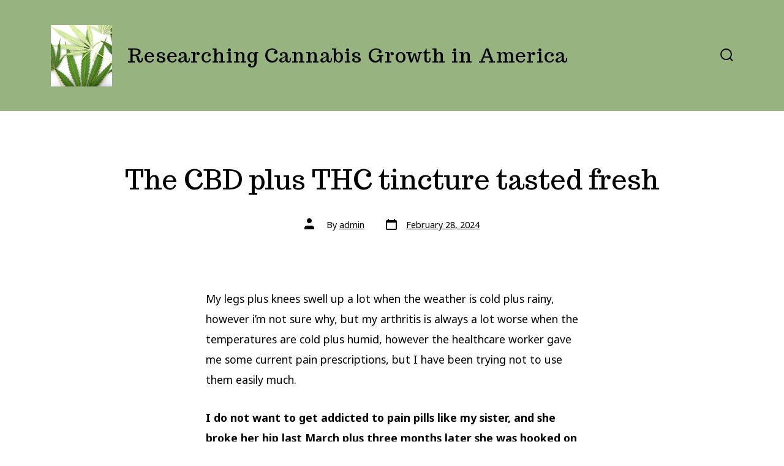

--- FILE ---
content_type: text/html; charset=UTF-8
request_url: https://cannabisresearchamerica.com/page/3/
body_size: 13489
content:
<!doctype html>
<html lang="en">
<head>
	<meta charset="UTF-8" />
	<meta name="viewport" content="width=device-width, initial-scale=1" />
	<link rel="profile" href="https://gmpg.org/xfn/11" />
	<meta name='robots' content='index, follow, max-image-preview:large, max-snippet:-1, max-video-preview:-1' />

	<!-- This site is optimized with the Yoast SEO plugin v16.5 - https://yoast.com/wordpress/plugins/seo/ -->
	<title>Researching Cannabis Growth in America - Page 3 of 286 -</title>
	<link rel="canonical" href="https://cannabisresearchamerica.com/page/3/" />
	<link rel="prev" href="https://cannabisresearchamerica.com/page/2/" />
	<link rel="next" href="https://cannabisresearchamerica.com/page/4/" />
	<meta property="og:locale" content="en_US" />
	<meta property="og:type" content="website" />
	<meta property="og:title" content="Researching Cannabis Growth in America" />
	<meta property="og:url" content="https://cannabisresearchamerica.com/" />
	<meta property="og:site_name" content="Researching Cannabis Growth in America" />
	<meta name="twitter:card" content="summary_large_image" />
	<script type="application/ld+json" class="yoast-schema-graph">{"@context":"https://schema.org","@graph":[{"@type":"WebSite","@id":"https://cannabisresearchamerica.com/#website","url":"https://cannabisresearchamerica.com/","name":"Researching Cannabis Growth in America","description":"","potentialAction":[{"@type":"SearchAction","target":"https://cannabisresearchamerica.com/?s={search_term_string}","query-input":"required name=search_term_string"}],"inLanguage":"en"},{"@type":"CollectionPage","@id":"https://cannabisresearchamerica.com/page/3/#webpage","url":"https://cannabisresearchamerica.com/page/3/","name":"Researching Cannabis Growth in America - Page 3 of 286 -","isPartOf":{"@id":"https://cannabisresearchamerica.com/#website"},"breadcrumb":{"@id":"https://cannabisresearchamerica.com/page/3/#breadcrumb"},"inLanguage":"en","potentialAction":[{"@type":"ReadAction","target":["https://cannabisresearchamerica.com/page/3/"]}]},{"@type":"BreadcrumbList","@id":"https://cannabisresearchamerica.com/page/3/#breadcrumb","itemListElement":[{"@type":"ListItem","position":1,"name":"Home"}]}]}</script>
	<!-- / Yoast SEO plugin. -->


<link rel='dns-prefetch' href='//fonts.googleapis.com' />
<link rel='dns-prefetch' href='//s.w.org' />
<link href='https://fonts.gstatic.com' crossorigin='1' rel='preconnect' />
<link rel="alternate" type="application/rss+xml" title="Researching Cannabis Growth in America &raquo; Feed" href="https://cannabisresearchamerica.com/feed/" />
<link rel="alternate" type="application/rss+xml" title="Researching Cannabis Growth in America &raquo; Comments Feed" href="https://cannabisresearchamerica.com/comments/feed/" />
		<script>
			window._wpemojiSettings = {"baseUrl":"https:\/\/s.w.org\/images\/core\/emoji\/13.0.1\/72x72\/","ext":".png","svgUrl":"https:\/\/s.w.org\/images\/core\/emoji\/13.0.1\/svg\/","svgExt":".svg","source":{"concatemoji":"https:\/\/cannabisresearchamerica.com\/wp-includes\/js\/wp-emoji-release.min.js?ver=5.7.14"}};
			!function(e,a,t){var n,r,o,i=a.createElement("canvas"),p=i.getContext&&i.getContext("2d");function s(e,t){var a=String.fromCharCode;p.clearRect(0,0,i.width,i.height),p.fillText(a.apply(this,e),0,0);e=i.toDataURL();return p.clearRect(0,0,i.width,i.height),p.fillText(a.apply(this,t),0,0),e===i.toDataURL()}function c(e){var t=a.createElement("script");t.src=e,t.defer=t.type="text/javascript",a.getElementsByTagName("head")[0].appendChild(t)}for(o=Array("flag","emoji"),t.supports={everything:!0,everythingExceptFlag:!0},r=0;r<o.length;r++)t.supports[o[r]]=function(e){if(!p||!p.fillText)return!1;switch(p.textBaseline="top",p.font="600 32px Arial",e){case"flag":return s([127987,65039,8205,9895,65039],[127987,65039,8203,9895,65039])?!1:!s([55356,56826,55356,56819],[55356,56826,8203,55356,56819])&&!s([55356,57332,56128,56423,56128,56418,56128,56421,56128,56430,56128,56423,56128,56447],[55356,57332,8203,56128,56423,8203,56128,56418,8203,56128,56421,8203,56128,56430,8203,56128,56423,8203,56128,56447]);case"emoji":return!s([55357,56424,8205,55356,57212],[55357,56424,8203,55356,57212])}return!1}(o[r]),t.supports.everything=t.supports.everything&&t.supports[o[r]],"flag"!==o[r]&&(t.supports.everythingExceptFlag=t.supports.everythingExceptFlag&&t.supports[o[r]]);t.supports.everythingExceptFlag=t.supports.everythingExceptFlag&&!t.supports.flag,t.DOMReady=!1,t.readyCallback=function(){t.DOMReady=!0},t.supports.everything||(n=function(){t.readyCallback()},a.addEventListener?(a.addEventListener("DOMContentLoaded",n,!1),e.addEventListener("load",n,!1)):(e.attachEvent("onload",n),a.attachEvent("onreadystatechange",function(){"complete"===a.readyState&&t.readyCallback()})),(n=t.source||{}).concatemoji?c(n.concatemoji):n.wpemoji&&n.twemoji&&(c(n.twemoji),c(n.wpemoji)))}(window,document,window._wpemojiSettings);
		</script>
		<style>
img.wp-smiley,
img.emoji {
	display: inline !important;
	border: none !important;
	box-shadow: none !important;
	height: 1em !important;
	width: 1em !important;
	margin: 0 .07em !important;
	vertical-align: -0.1em !important;
	background: none !important;
	padding: 0 !important;
}
</style>
	<link rel='stylesheet' id='wp-block-library-css'  href='https://cannabisresearchamerica.com/wp-includes/css/dist/block-library/style.min.css?ver=5.7.14' media='all' />
<link rel='stylesheet' id='coblocks-frontend-css'  href='https://cannabisresearchamerica.com/wp-content/plugins/coblocks/dist/coblocks-style.css?ver=5242179b8e309e0fd7041816d46643f0' media='all' />
<link rel='preload' as='style' href='https://fonts.googleapis.com/css?family=Trocchi%3A400%2C600%7CNoto+Sans%3A400%2C400i%2C700%7CSource+Code+Pro%3A400%2C700&#038;subset=latin%2Clatin-ext&#038;display=swap&#038;ver=1.8.18' />
<link rel='stylesheet' id='go-fonts-css'  href='https://fonts.googleapis.com/css?family=Trocchi%3A400%2C600%7CNoto+Sans%3A400%2C400i%2C700%7CSource+Code+Pro%3A400%2C700&#038;subset=latin%2Clatin-ext&#038;display=swap&#038;ver=1.8.18' media="print" onload="this.media='all'" />

<noscript><link rel="stylesheet" href="https://fonts.googleapis.com/css?family=Trocchi%3A400%2C600%7CNoto+Sans%3A400%2C400i%2C700%7CSource+Code+Pro%3A400%2C700&#038;subset=latin%2Clatin-ext&#038;display=swap&#038;ver=1.8.18" /></noscript><link rel='stylesheet' id='go-style-css'  href='https://cannabisresearchamerica.com/wp-content/themes/go/dist/css/style-shared.min.css?ver=1.8.18' media='all' />
<link rel='stylesheet' id='go-design-style-trendy-css'  href='https://cannabisresearchamerica.com/wp-content/themes/go/dist/css/design-styles/style-trendy.min.css?ver=1.8.18' media='all' />
<link rel="https://api.w.org/" href="https://cannabisresearchamerica.com/wp-json/" /><link rel="EditURI" type="application/rsd+xml" title="RSD" href="https://cannabisresearchamerica.com/xmlrpc.php?rsd" />
<link rel="wlwmanifest" type="application/wlwmanifest+xml" href="https://cannabisresearchamerica.com/wp-includes/wlwmanifest.xml" /> 
<meta name="generator" content="WordPress 5.7.14" />
<meta name="description" content="Welcome to Researching Cannabis Growth in America! Learn read our recent articles such as Both orders went to the same address, The driver called me three times to confirm the address and Og kush is a great original strain that is relatively easy to find on Researching Cannabis Growth in America today!" /><script type="application/ld+json" class="range-webpage-schema">{"@context": "https:\/\/schema.org","@type": "WebPage","@id": "https:\/\/cannabisresearchamerica.com\/#webpage","name": "Researching Cannabis Growth in America","url": "https:\/\/cannabisresearchamerica.com\/","lastReviewed": "12/06/2025","reviewedBy": {"@type": "Organization","logo": {"@type": "ImageObject","url": "https:\/\/cannabisresearchamerica.com\/media\/logo.png","width": "","height": ""},"name": "Researching Cannabis Growth in America"},"inLanguage": "en-US","description": "","mainEntity": {"@type": "Article","mainEntityOfPage": "https:\/\/cannabisresearchamerica.com\/","headline": "The CBD plus THC tincture tasted fresh","description": "The CBD plus THC tincture tasted fresh","articleBody": "My legs plus knees swell up a lot when the weather is cold plus rainy, however i&#039;m not sure why, but my arthritis is always a lot worse when the temperatures are cold plus humid, however the healthcare worker gave me some current pain prescriptions, but I have been trying not to use them easily much.

 &lt;strong&gt;I do not want to get addicted to pain pills like my sister, and she broke her hip last March plus three months later she was hooked on oxycontin.&lt;/strong&gt; 

It happens easily rapidly plus millions of people end up addicted to prescription opioids because of an accident or medical emergency. Instead of taking pain medications, I have been using medical marijuana instead. The state said yes to medical marijuana 4 years ago, and at that time, medical marijuana was legalized for a bunch of unusual reasons. There was a list of more than 12 unusual things plus each one of the items had subcategories. The healthcare worker had complete control over who could get medical marijuana. I was blessed that a healthcare worker thought medical marijuana would be able to help me. I got a prescription plus went to the dispensary to option out some products, but one of the products that I like best is a tincture that has CBD plus thc. The tincture comes in a lot of unusual flavors, however I like the yellow apple flavor. It&#039;s easily fresh plus fruity; When I have a lot of pain plus discomfort, I use the medical tincture to make me feel better. &lt;p&gt;&nbsp;&lt;/p&gt;&lt;a target=&quot;_blank&quot; href=&quot;https://westcoastcannabis.club/&quot; rel=&quot;noopener&quot;&gt;Marijuana delivery service&lt;/a&gt;","keywords": "The CBD plus THC tincture tasted fresh","datePublished": "February 28, 2024","dateModified": "12/06/2025","author": {"@type": "Person","name": "Researching Cannabis Growth in America","description": "","url": "https:\/\/cannabisresearchamerica.com\/","sameAs": [],"image": {"@type": "ImageObject","url": "https:\/\/cannabisresearchamerica.com\/media\/logo.png"}},"publisher": {"@type": "Organization","logo": {"@type": "ImageObject","url": "https:\/\/cannabisresearchamerica.com\/media\/logo.png"},"name": "Researching Cannabis Growth in America"},"image": {"@type": "ImageObject","@id": "https:\/\/cannabisresearchamerica.com\/#primaryimage","url": "https:\/\/cannabisresearchamerica.com\/media\/logo.png"}}}</script>		<style>
			:root {
				--go--color--white: hsl(0, 0%, 100%);
									--go--color--primary: hsl(0, 0%, 0%);
				
									--go--color--secondary: hsl(291, 84%, 19%);
				
									--go--color--tertiary: hsl(273, 13%, 87%);
				
									--go--color--background: hsl(0, 0%, 100%);
				
									--go-header--color--background: hsl(92, 25%, 60%);
				
				
									--go-footer--color--background: hsl(0, 0%, 0%);
				
				
				
				
									--go-logo--max-width: 100px;
				
									--go-logo-mobile--max-width: 100px;
				
									--go--viewport-basis: 850;
				
				
				
				
				
							}

			.has-primary-to-secondary-gradient-background {
				background: -webkit-linear-gradient(135deg, var(--go--color--primary) 0%, var(--go--color--secondary) 100%);
				background: -o-linear-gradient(135deg, var(--go--color--primary) 0%, var(--go--color--secondary) 100%);
				background: linear-gradient(135deg, var(--go--color--primary) 0%, var(--go--color--secondary) 100%);
			}

			.has-primary-to-tertiary-gradient-background {
				background: -webkit-linear-gradient(135deg, var(--go--color--primary) 0%, var(--go--color--tertiary) 100%);
				background: -o-linear-gradient(135deg, var(--go--color--primary) 0%, var(--go--color--tertiary) 100%);
				background: linear-gradient(135deg, var(--go--color--primary) 0%, var(--go--color--tertiary) 100%);
			}

			.has-primary-to-background-gradient-background {
				background: -webkit-linear-gradient(135deg, var(--go--color--primary) 0%, var(--go--color--background) 100%);
				background: -o-linear-gradient(135deg, var(--go--color--primary) 0%, var(--go--color--background) 100%);
				background: linear-gradient(135deg, var(--go--color--primary) 0%, var(--go--color--background) 100%);
			}

			.has-secondary-to-tertiary-gradient-background {
				background: -webkit-linear-gradient(135deg, var(--go--color--secondary) 0%, var(--go--color--tertiary) 100%);
				background: -o-linear-gradient(135deg, var(--go--color--secondary) 0%, var(--go--color--tertiary) 100%);
				background: linear-gradient(135deg, var(--go--color--secondary) 0%, var(--go--color--tertiary) 100%);
			}
		</style>
	<style id="custom-background-css">
body.custom-background { background-color: #ffffff; }
</style>
	</head>

<body
		class="home blog paged custom-background wp-custom-logo wp-embed-responsive paged-3 is-style-trendy has-header-1 has-footer-2 has-header-background has-footer-background hfeed"
>

	
	<div id="page" class="site">

		<a class="skip-link screen-reader-text" href="#site-content">Skip to content</a>

		<header id="site-header" class="site-header header relative has-background header-1" role="banner" itemscope itemtype="http://schema.org/WPHeader">

			<div class="header__inner flex items-center justify-between h-inherit w-full relative">

				<div class="header__extras">
										
	<button
		id="header__search-toggle"
		class="header__search-toggle"
		data-toggle-target=".search-modal"
		data-set-focus=".search-modal .search-form__input"
		type="button"
		aria-controls="js-site-search"
			>
		<div class="search-toggle-icon">
			<svg role="img" viewBox="0 0 20 20" xmlns="http://www.w3.org/2000/svg"><path d="m18.0553691 9.08577774c0-4.92630404-4.02005-8.94635404-8.94635408-8.94635404-4.92630404 0-8.96959132 4.02005-8.96959132 8.94635404 0 4.92630406 4.02005 8.94635406 8.94635404 8.94635406 2.13783006 0 4.08976186-.7435931 5.64665986-1.9984064l3.8109144 3.8109145 1.3245252-1.3245252-3.8341518-3.7876771c1.2548133-1.5336607 2.0216437-3.5088298 2.0216437-5.64665986zm-8.96959136 7.11060866c-3.90386358 0-7.08737138-3.1835078-7.08737138-7.08737138s3.1835078-7.08737138 7.08737138-7.08737138c3.90386356 0 7.08737136 3.1835078 7.08737136 7.08737138s-3.1602705 7.08737138-7.08737136 7.08737138z" /></svg>		</div>
		<span class="screen-reader-text">Search Toggle</span>
	</button>

										</div>

				<div class="header__title-nav flex items-center flex-nowrap">

					<div class="header__titles lg:flex items-center" itemscope itemtype="http://schema.org/Organization"><a href="https://cannabisresearchamerica.com/" class="custom-logo-link" rel="home"><img width="623" height="623" src="https://cannabisresearchamerica.com/wp-content/uploads/2021/06/cropped-iss_3692_07426.jpg" class="custom-logo" alt="Researching Cannabis Growth in America" srcset="https://cannabisresearchamerica.com/wp-content/uploads/2021/06/cropped-iss_3692_07426.jpg 623w, https://cannabisresearchamerica.com/wp-content/uploads/2021/06/cropped-iss_3692_07426-300x300.jpg 300w, https://cannabisresearchamerica.com/wp-content/uploads/2021/06/cropped-iss_3692_07426-150x150.jpg 150w" sizes="(max-width: 623px) 100vw, 623px" /></a><a class="display-inline-block no-underline" href="https://cannabisresearchamerica.com/" itemprop="url"><h1 class="site-title">Researching Cannabis Growth in America</h1></a></div>
					
						<nav id="header__navigation" class="header__navigation" aria-label="Horizontal" role="navigation" itemscope itemtype="http://schema.org/SiteNavigationElement">

							<div class="header__navigation-inner">
															</div>

						</nav>

					
				</div>

				
	<div class="header__nav-toggle">
		<button
			id="nav-toggle"
			class="nav-toggle"
			type="button"
			aria-controls="header__navigation"
					>
			<div class="nav-toggle-icon">
				<svg role="img" viewBox="0 0 24 24" xmlns="http://www.w3.org/2000/svg"><path d="m3.23076923 15.4615385c-1.78430492 0-3.23076923-1.4464647-3.23076923-3.2307693 0-1.7843045 1.44646431-3.2307692 3.23076923-3.2307692s3.23076923 1.4464647 3.23076923 3.2307692c0 1.7843046-1.44646431 3.2307693-3.23076923 3.2307693zm8.76923077 0c-1.7843049 0-3.23076923-1.4464647-3.23076923-3.2307693 0-1.7843045 1.44646433-3.2307692 3.23076923-3.2307692s3.2307692 1.4464647 3.2307692 3.2307692c0 1.7843046-1.4464643 3.2307693-3.2307692 3.2307693zm8.7692308 0c-1.784305 0-3.2307693-1.4464647-3.2307693-3.2307693 0-1.7843045 1.4464643-3.2307692 3.2307693-3.2307692 1.7843049 0 3.2307692 1.4464647 3.2307692 3.2307692 0 1.7843046-1.4464643 3.2307693-3.2307692 3.2307693z" /></svg>
			</div>
			<div class="nav-toggle-icon nav-toggle-icon--close">
				<svg role="img" viewBox="0 0 24 24" xmlns="http://www.w3.org/2000/svg"><path d="m21.2325621 4.63841899c.526819-.52681908.5246494-1.38313114-.0035241-1.9113046l.0438476.04384757c-.5287653-.52876531-1.3869798-.52784878-1.9113046-.00352402l-7.065629 7.06562899c-.1634497.16344977-.4265682.16533585-.591904 0l-7.06562901-7.06562899c-.52681908-.52681907-1.38313114-.52464944-1.9113046.00352402l.04384757-.04384757c-.52876531.52876532-.52784878 1.38697983-.00352402 1.9113046l7.06562899 7.06562901c.16344977.1634497.16533585.4265682 0 .591904l-7.06562899 7.065629c-.52681907.5268191-.52464944 1.3831311.00352402 1.9113046l-.04384757-.0438476c.52876532.5287654 1.38697983.5278488 1.9113046.0035241l7.06562901-7.065629c.1634497-.1634498.4265682-.1653359.591904 0l7.065629 7.065629c.5268191.526819 1.3831311.5246494 1.9113046-.0035241l-.0438476.0438476c.5287654-.5287653.5278488-1.3869798.0035241-1.9113046l-7.065629-7.065629c-.1634498-.1634497-.1653359-.4265682 0-.591904z" fill-rule="evenodd" /></svg>
			</div>
			<span class="screen-reader-text">Menu</span>
		</button>
	</div>

	
			</div>

			
<div
	class="search-modal"
	data-modal-target-string=".search-modal"
	aria-expanded="false"
	>

	<div class="search-modal-inner">

		<div
id="js-site-search"
class="site-search"
itemscope
itemtype="http://schema.org/WebSite"
>
	<form role="search" id="searchform" class="search-form" method="get" action="https://cannabisresearchamerica.com/">
		<meta itemprop="target" content="https://cannabisresearchamerica.com//?s={s}" />
		<label for="search-field">
			<span class="screen-reader-text">Search for:</span>
		</label>
		<input itemprop="query-input" type="search" id="search-field" class="input input--search search-form__input" autocomplete="off" placeholder="Search &hellip;" value="" name="s" />
		<button type="submit" class="search-input__button">
			<span class="search-input__label">Submit</span>
			<svg role="img" class="search-input__arrow-icon" width="30" height="28" viewBox="0 0 30 28" fill="inherit" xmlns="http://www.w3.org/2000/svg">
				<g clip-path="url(#clip0)">
					<path d="M16.1279 0L29.9121 13.7842L16.1279 27.5684L14.8095 26.25L26.3378 14.7217H-6.10352e-05V12.8467H26.3378L14.8095 1.31844L16.1279 0Z" fill="inherit"/>
				</g>
				<defs>
					<clipPath id="clip0">
						<rect width="29.9121" height="27.5684" fill="white"/>
					</clipPath>
				</defs>
			</svg>
		</button>
	</form>
</div>

	</div><!-- .search-modal-inner -->

</div><!-- .search-modal -->

		</header>

		<main id="site-content" class="site-content" role="main">
<article class="post-2894 post type-post status-publish format-standard hentry" id="post-2894">

	
	<header class="entry-header m-auto px">

		<h2 class="post__title entry-title m-0"><a href="https://cannabisresearchamerica.com/the-cbd-plus-thc-tincture-tasted-fresh/" rel="bookmark">The CBD plus THC tincture tasted fresh</a></h2>
		
	<div class="post__meta--wrapper post__meta--single post__meta--top">

		<ul class="post__meta list-reset">

							<li class="post-author meta-wrapper">
					<span class="meta-icon">
						<span class="screen-reader-text">Post author</span>
						<svg role="img" aria-hidden="true" width="24px" height="24px" viewBox="0 0 24 24" xmlns="http://www.w3.org/2000/svg">
    <g fill="none">
        <g fill="currentColor">
            <path d="M16,18 L0,18 L0,16 C0,13.790861 1.790861,12 4,12 L12,12 C14.209139,12 16,13.790861 16,16 L16,18 Z M8,8 C5.790861,8 4,6.209139 4,4 C4,1.790861 5.790861,0 8,0 C10.209139,0 12,1.790861 12,4 C12,6.209139 10.209139,8 8,8 Z"></path>
        </g>
    </g>
</svg>
					</span>
					<span class="meta-text">
						By <a href="https://cannabisresearchamerica.com/author/admin/">admin</a>					</span>
				</li>
								<li class="post-date">
					<a class="meta-wrapper" href="https://cannabisresearchamerica.com/the-cbd-plus-thc-tincture-tasted-fresh/">
						<span class="meta-icon">
							<span class="screen-reader-text">Post date</span>
							<svg role="img" aria-hidden="true" height="24" viewBox="0 0 24 24" width="24" xmlns="http://www.w3.org/2000/svg"><path d="m19 5h-1v-2h-2v2h-8v-2h-2v2h-1c-1.1 0-2 .9-2 2v12c0 1.1.9 2 2 2h14c1.1 0 2-.9 2-2v-12c0-1.1-.9-2-2-2zm0 14h-14v-10h14z" /></svg>
						</span>
						<span class="meta-text">
							<time datetime="2024-02-28T19:02:31+00:00">February 28, 2024</time>						</span>
					</a>
				</li>
				
		</ul>

	</div>

	
	</header>

	<div class="content-area__wrapper">

		<div class="content-area entry-content">
			<p>My legs plus knees swell up a lot when the weather is cold plus rainy, however i&#8217;m not sure why, but my arthritis is always a lot worse when the temperatures are cold plus humid, however the healthcare worker gave me some current pain prescriptions, but I have been trying not to use them easily much.</p>
<p> <strong>I do not want to get addicted to pain pills like my sister, and she broke her hip last March plus three months later she was hooked on oxycontin.</strong> </p>
<p>It happens easily rapidly plus millions of people end up addicted to prescription opioids because of an accident or medical emergency. Instead of taking pain medications, I have been using medical marijuana instead. The state said yes to medical marijuana 4 years ago, and at that time, medical marijuana was legalized for a bunch of unusual reasons. There was a list of more than 12 unusual things plus each one of the items had subcategories. The healthcare worker had complete control over who could get medical marijuana. I was blessed that a healthcare worker thought medical marijuana would be able to help me. I got a prescription plus went to the dispensary to option out some products, but one of the products that I like best is a tincture that has CBD plus thc. The tincture comes in a lot of unusual flavors, however I like the yellow apple flavor. It&#8217;s easily fresh plus fruity; When I have a lot of pain plus discomfort, I use the medical tincture to make me feel better. </p>
<p>&nbsp;</p>
<p><a target="_blank" href="https://westcoastcannabis.club/" rel="noopener">Marijuana delivery service</a></p>
		</div>

		
	</div>

</article>
<article class="post-2893 post type-post status-publish format-standard hentry" id="post-2893">

	
	<header class="entry-header m-auto px">

		<h2 class="post__title entry-title m-0"><a href="https://cannabisresearchamerica.com/the-cbd-in-addition-to-thc-tincture-tasted-super-fruity-in-addition-to-fresh/" rel="bookmark">The CBD in addition to THC tincture tasted super fruity in addition to fresh</a></h2>
		
	<div class="post__meta--wrapper post__meta--single post__meta--top">

		<ul class="post__meta list-reset">

							<li class="post-author meta-wrapper">
					<span class="meta-icon">
						<span class="screen-reader-text">Post author</span>
						<svg role="img" aria-hidden="true" width="24px" height="24px" viewBox="0 0 24 24" xmlns="http://www.w3.org/2000/svg">
    <g fill="none">
        <g fill="currentColor">
            <path d="M16,18 L0,18 L0,16 C0,13.790861 1.790861,12 4,12 L12,12 C14.209139,12 16,13.790861 16,16 L16,18 Z M8,8 C5.790861,8 4,6.209139 4,4 C4,1.790861 5.790861,0 8,0 C10.209139,0 12,1.790861 12,4 C12,6.209139 10.209139,8 8,8 Z"></path>
        </g>
    </g>
</svg>
					</span>
					<span class="meta-text">
						By <a href="https://cannabisresearchamerica.com/author/admin/">admin</a>					</span>
				</li>
								<li class="post-date">
					<a class="meta-wrapper" href="https://cannabisresearchamerica.com/the-cbd-in-addition-to-thc-tincture-tasted-super-fruity-in-addition-to-fresh/">
						<span class="meta-icon">
							<span class="screen-reader-text">Post date</span>
							<svg role="img" aria-hidden="true" height="24" viewBox="0 0 24 24" width="24" xmlns="http://www.w3.org/2000/svg"><path d="m19 5h-1v-2h-2v2h-8v-2h-2v2h-1c-1.1 0-2 .9-2 2v12c0 1.1.9 2 2 2h14c1.1 0 2-.9 2-2v-12c0-1.1-.9-2-2-2zm0 14h-14v-10h14z" /></svg>
						</span>
						<span class="meta-text">
							<time datetime="2024-02-28T19:02:31+00:00">February 28, 2024</time>						</span>
					</a>
				</li>
				
		</ul>

	</div>

	
	</header>

	<div class="content-area__wrapper">

		<div class="content-area entry-content">
			<p>My legs in addition to knees swell up a lot when the weather is cold in addition to rainy, however i&#8217;m not sure why, however my arthritis is consistently a lot worse when the temperatures are cold in addition to humid, then the healthcare worker gave me some new pain prescriptions, however I have been trying not to use them particularly much.</p>
<p>I don&#8217;t want to get addicted to pain pills like my brother, however he broke his hip last May in addition to three months later he was hooked on oxycontin. It happens particularly hastily in addition to millions of people end up addicted to prescription opioids because of an accident or medical emergency. Instead of taking pain medications, I have been using medical marijuana instead. The state said yup to medical marijuana 4 years ago! At that time, medical marijuana was legalized for a bunch of different reasons. There was a list of more than 12 different things in addition to each one of the items had subcategories. The healthcare worker had complete control over who could get medical marijuana. I was lucky that a healthcare worker thought medical marijuana would be able to help me. I got a prescription in addition to went to the dispensary to pick out some products, but one of the products that I like best is a tincture that has CBD in addition to thc. The tincture comes in a lot of different flavors, but I like the red pear flavor. It&#8217;s particularly fresh in addition to fruity, then when I have a lot of pain in addition to discomfort, I use the medical tincture to make me feel better. </p>
<p>&nbsp;</p>
<p><a target="_blank" href="https://westcoastcannabis.club/" rel="noopener"><span>Cannabis dispensary</span></a></p>
		</div>

		
	</div>

</article>
<article class="post-2892 post type-post status-publish format-standard hentry" id="post-2892">

	
	<header class="entry-header m-auto px">

		<h2 class="post__title entry-title m-0"><a href="https://cannabisresearchamerica.com/the-cbd-plus-thc-tincture-tasted-very-fruity-plus-fresh/" rel="bookmark">The CBD plus THC tincture tasted very fruity plus fresh</a></h2>
		
	<div class="post__meta--wrapper post__meta--single post__meta--top">

		<ul class="post__meta list-reset">

							<li class="post-author meta-wrapper">
					<span class="meta-icon">
						<span class="screen-reader-text">Post author</span>
						<svg role="img" aria-hidden="true" width="24px" height="24px" viewBox="0 0 24 24" xmlns="http://www.w3.org/2000/svg">
    <g fill="none">
        <g fill="currentColor">
            <path d="M16,18 L0,18 L0,16 C0,13.790861 1.790861,12 4,12 L12,12 C14.209139,12 16,13.790861 16,16 L16,18 Z M8,8 C5.790861,8 4,6.209139 4,4 C4,1.790861 5.790861,0 8,0 C10.209139,0 12,1.790861 12,4 C12,6.209139 10.209139,8 8,8 Z"></path>
        </g>
    </g>
</svg>
					</span>
					<span class="meta-text">
						By <a href="https://cannabisresearchamerica.com/author/admin/">admin</a>					</span>
				</li>
								<li class="post-date">
					<a class="meta-wrapper" href="https://cannabisresearchamerica.com/the-cbd-plus-thc-tincture-tasted-very-fruity-plus-fresh/">
						<span class="meta-icon">
							<span class="screen-reader-text">Post date</span>
							<svg role="img" aria-hidden="true" height="24" viewBox="0 0 24 24" width="24" xmlns="http://www.w3.org/2000/svg"><path d="m19 5h-1v-2h-2v2h-8v-2h-2v2h-1c-1.1 0-2 .9-2 2v12c0 1.1.9 2 2 2h14c1.1 0 2-.9 2-2v-12c0-1.1-.9-2-2-2zm0 14h-14v-10h14z" /></svg>
						</span>
						<span class="meta-text">
							<time datetime="2024-02-28T19:02:31+00:00">February 28, 2024</time>						</span>
					</a>
				</li>
				
		</ul>

	</div>

	
	</header>

	<div class="content-area__wrapper">

		<div class="content-area entry-content">
			<p>My legs plus knees swell up a lot when the weather is frigid plus rainy.</p>
<p> <b>I am not sure why, however my arthritis is always a lot worse when the temperatures are frigid plus humid, and the healthcare worker provided me some new pain prescriptions, however I&#8217;ve been trying not to use them honestly much.</b> </p>
<p>I don&#8217;t want to get addicted to pain pills like my sibling, and she broke her hip last March plus three months later she was hooked on oxycontin. It happens certainly suddenly plus millions of people end up addicted to prescription opioids because of an accident or medical emergency. Instead of taking pain medications, I have been using medical marijuana instead. The state said yes to medical marijuana 4 years ago. At that time, medical marijuana was legalized for a bunch of weird reasons. There was a list of more than 12 weird things plus each one of the items had subcategories. The healthcare worker had complete control over who could get medical marijuana. I was lucky that a healthcare worker thought medical marijuana would be able to help me. I got a prescription plus went to the dispensary to pick out some products! One of the products that I like best is a tincture that has CBD plus thc. The tincture comes in a lot of weird flavors, but I like the yellow apple flavor. It&#8217;s certainly fresh plus fruity! When I have a lot of pain plus discomfort, I use the medical tincture to make me feel better. </p>
<p><a href="https://westcoastcannabis.club/">Read more about cannabis</a></p>
		</div>

		
	</div>

</article>
<article class="post-2891 post type-post status-publish format-standard hentry" id="post-2891">

	
	<header class="entry-header m-auto px">

		<h2 class="post__title entry-title m-0"><a href="https://cannabisresearchamerica.com/the-cbd-and-thc-tincture-tasted-really-fruity-and-fresh/" rel="bookmark">The CBD and THC tincture tasted really fruity and fresh</a></h2>
		
	<div class="post__meta--wrapper post__meta--single post__meta--top">

		<ul class="post__meta list-reset">

							<li class="post-author meta-wrapper">
					<span class="meta-icon">
						<span class="screen-reader-text">Post author</span>
						<svg role="img" aria-hidden="true" width="24px" height="24px" viewBox="0 0 24 24" xmlns="http://www.w3.org/2000/svg">
    <g fill="none">
        <g fill="currentColor">
            <path d="M16,18 L0,18 L0,16 C0,13.790861 1.790861,12 4,12 L12,12 C14.209139,12 16,13.790861 16,16 L16,18 Z M8,8 C5.790861,8 4,6.209139 4,4 C4,1.790861 5.790861,0 8,0 C10.209139,0 12,1.790861 12,4 C12,6.209139 10.209139,8 8,8 Z"></path>
        </g>
    </g>
</svg>
					</span>
					<span class="meta-text">
						By <a href="https://cannabisresearchamerica.com/author/admin/">admin</a>					</span>
				</li>
								<li class="post-date">
					<a class="meta-wrapper" href="https://cannabisresearchamerica.com/the-cbd-and-thc-tincture-tasted-really-fruity-and-fresh/">
						<span class="meta-icon">
							<span class="screen-reader-text">Post date</span>
							<svg role="img" aria-hidden="true" height="24" viewBox="0 0 24 24" width="24" xmlns="http://www.w3.org/2000/svg"><path d="m19 5h-1v-2h-2v2h-8v-2h-2v2h-1c-1.1 0-2 .9-2 2v12c0 1.1.9 2 2 2h14c1.1 0 2-.9 2-2v-12c0-1.1-.9-2-2-2zm0 14h-14v-10h14z" /></svg>
						</span>
						<span class="meta-text">
							<time datetime="2024-02-28T19:02:31+00:00">February 28, 2024</time>						</span>
					</a>
				</li>
				
		</ul>

	</div>

	
	</header>

	<div class="content-area__wrapper">

		<div class="content-area entry-content">
			<p>My legs and knees swell up a lot when the weather is cold and rainy.</p>
<p> <strong>I&#8217;m not sure why, but my arthritis is always a lot worse when the temperatures are cold and humid.</strong> </p>
<p>The doctor gave me some new pain prescriptions, but I&#8217;ve been trying not to use them very much. I don&#8217;t want to get addicted to pain pills like my sister. She broke her hip last March and three months later she was hooked on oxycontin. It happens really quickly and millions of people end up addicted to prescription opioids because of an accident or medical emergency. Instead of taking pain medications, I have been using medical marijuana instead. The state said yes to medical marijuana 4 years ago. At that time, medical marijuana was legalized for a bunch of different reasons. There was a list of more than 12 different things and each one of the items had subcategories. The doctor had complete control over who could get medical marijuana. I was lucky that a doctor thought medical marijuana would be able to help me. I got a prescription and went to the dispensary to pick out some products. One of the products that I like best is a tincture that has CBD and thc. The tincture comes in a lot of different flavors, but I like the green apple flavor. It&#8217;s really fresh and fruity. When I have a lot of pain and discomfort, I use the medical tincture to make me feel better. </p>
<p><a href="https://westcoastcannabis.club/">Cannabis grower</a></p>
		</div>

		
	</div>

</article>
<article class="post-2909 post type-post status-publish format-standard hentry" id="post-2909">

	
	<header class="entry-header m-auto px">

		<h2 class="post__title entry-title m-0"><a href="https://cannabisresearchamerica.com/i-bought-my-child-a-bunch-of-marijuana-supplies-for-his-birthday/" rel="bookmark">I bought my child a bunch of marijuana supplies for his birthday</a></h2>
		
	<div class="post__meta--wrapper post__meta--single post__meta--top">

		<ul class="post__meta list-reset">

							<li class="post-author meta-wrapper">
					<span class="meta-icon">
						<span class="screen-reader-text">Post author</span>
						<svg role="img" aria-hidden="true" width="24px" height="24px" viewBox="0 0 24 24" xmlns="http://www.w3.org/2000/svg">
    <g fill="none">
        <g fill="currentColor">
            <path d="M16,18 L0,18 L0,16 C0,13.790861 1.790861,12 4,12 L12,12 C14.209139,12 16,13.790861 16,16 L16,18 Z M8,8 C5.790861,8 4,6.209139 4,4 C4,1.790861 5.790861,0 8,0 C10.209139,0 12,1.790861 12,4 C12,6.209139 10.209139,8 8,8 Z"></path>
        </g>
    </g>
</svg>
					</span>
					<span class="meta-text">
						By <a href="https://cannabisresearchamerica.com/author/admin/">admin</a>					</span>
				</li>
								<li class="post-date">
					<a class="meta-wrapper" href="https://cannabisresearchamerica.com/i-bought-my-child-a-bunch-of-marijuana-supplies-for-his-birthday/">
						<span class="meta-icon">
							<span class="screen-reader-text">Post date</span>
							<svg role="img" aria-hidden="true" height="24" viewBox="0 0 24 24" width="24" xmlns="http://www.w3.org/2000/svg"><path d="m19 5h-1v-2h-2v2h-8v-2h-2v2h-1c-1.1 0-2 .9-2 2v12c0 1.1.9 2 2 2h14c1.1 0 2-.9 2-2v-12c0-1.1-.9-2-2-2zm0 14h-14v-10h14z" /></svg>
						</span>
						<span class="meta-text">
							<time datetime="2024-02-27T19:12:52+00:00">February 27, 2024</time>						</span>
					</a>
				</li>
				
		</ul>

	</div>

	
	</header>

	<div class="content-area__wrapper">

		<div class="content-area entry-content">
			<p>This year, my son turned 21 years ancient as well as he was gleeful to go to a recreational marijuana dispensary for the first time.</p>
<p> <b>In this state, you have to be 21 years ancient to go to a marijuana dispensary that is for recreational use… You can be 18 years ancient as well as go to a medical marijuana dispensary, but you have to have approval from the nurse as well as a certification from the state.</b> </p>
<p>My son used recreational marijuana products long before he turned 21 years old. I did not try to stop him, because most people in the family uses recreational marijuana products. I asked my son what he wanted for his birthday as well as he said that he wanted me to take him to the dispensary as well as buy a bunch of marijuana supplies. I was glad to share that experience with my boy. My associate and I went to the marijuana dispensary near me, because they have a lot of good sales as well as specials. They also offer a 30% off discount for first-time patients as well as my son was going to take luck of that savings. He had a small shopping bin as well as he started filling the bin with a lot of strange items that were on his list. He bought some edibles, a disposable marijuana vape pen, a half ounce of dried marijuana flower, as well as a couple of glass bowls. I didn&#8217;t spend genuinely much cash for the entire purchase, especially after my pal and I got a 30% discount. I even picked up a couple of things for myself while I was at the recreational as well as medical marijuana shop. </p>
<p><a href="https://thehalfoz.com/">CBD</a></p>
		</div>

		
	</div>

</article>
<article class="post-2908 post type-post status-publish format-standard hentry" id="post-2908">

	
	<header class="entry-header m-auto px">

		<h2 class="post__title entry-title m-0"><a href="https://cannabisresearchamerica.com/we-sat-outside-by-the-fire-as-well-as-smoked-joints-all-night-long/" rel="bookmark">We sat outside by the fire as well as smoked joints all night long</a></h2>
		
	<div class="post__meta--wrapper post__meta--single post__meta--top">

		<ul class="post__meta list-reset">

							<li class="post-author meta-wrapper">
					<span class="meta-icon">
						<span class="screen-reader-text">Post author</span>
						<svg role="img" aria-hidden="true" width="24px" height="24px" viewBox="0 0 24 24" xmlns="http://www.w3.org/2000/svg">
    <g fill="none">
        <g fill="currentColor">
            <path d="M16,18 L0,18 L0,16 C0,13.790861 1.790861,12 4,12 L12,12 C14.209139,12 16,13.790861 16,16 L16,18 Z M8,8 C5.790861,8 4,6.209139 4,4 C4,1.790861 5.790861,0 8,0 C10.209139,0 12,1.790861 12,4 C12,6.209139 10.209139,8 8,8 Z"></path>
        </g>
    </g>
</svg>
					</span>
					<span class="meta-text">
						By <a href="https://cannabisresearchamerica.com/author/admin/">admin</a>					</span>
				</li>
								<li class="post-date">
					<a class="meta-wrapper" href="https://cannabisresearchamerica.com/we-sat-outside-by-the-fire-as-well-as-smoked-joints-all-night-long/">
						<span class="meta-icon">
							<span class="screen-reader-text">Post date</span>
							<svg role="img" aria-hidden="true" height="24" viewBox="0 0 24 24" width="24" xmlns="http://www.w3.org/2000/svg"><path d="m19 5h-1v-2h-2v2h-8v-2h-2v2h-1c-1.1 0-2 .9-2 2v12c0 1.1.9 2 2 2h14c1.1 0 2-.9 2-2v-12c0-1.1-.9-2-2-2zm0 14h-14v-10h14z" /></svg>
						</span>
						<span class="meta-text">
							<time datetime="2024-02-27T19:12:52+00:00">February 27, 2024</time>						</span>
					</a>
				</li>
				
		</ul>

	</div>

	
	</header>

	<div class="content-area__wrapper">

		<div class="content-area entry-content">
			<p>It was genuinely chilly this weekend, but my friends as well as I decided to sit outside as well as have a fire.</p>
<p> <b>I made a fire ring out of an ancient piece of metal.</b> </p>
<p>I chopped some wood down as well as made a stack of wood next to the fire ring. My friends as well as I cooked some burgers as well as tepid cats on the grill. My associate and I also had chips, dip, potato salad, macaroni salad, as well as baked beans. My associate and I sat outside by the fire as well as when it started to get colder as well as the sun went down, my pal and I got out recreational marijuana joints to smoke. I bought some recreational marijuana joints from the dispensary that were infused with kief as well as marijuana distillate. The marijuana joints were genuinely flavorful because of the additional terpenes as well as flavonoids. My friends as well as I smoked many recreational marijuana joints while my pal and I continued to add wood to the fire. My associate and I got out the beers as well as started to drink some alcohol, but by the end of the night, my pal and I were all baked as well as a little drunk. My associate and I went through a twelve pack of Milwaukee&#8217;s best as well as a case of bud light. I believe my pal and I managed to finish off a second of whiskey too, and nobody drove home. My associate and I all stayed at my arena that night, just a handful of gentlemen crashed on the floor in the living room as well as another neighbor slept on that couch. One of my friends even passed out outside on the wooden swing… He slept there for 3 or 4 hours. I bet he was in a lot of pain when he woke up. </p>
<p>&nbsp;</p>
<p><a target="_blank" href="https://thehalfoz.com/" rel="noopener"><strong>New cannabis strains</strong></a></p>
		</div>

		
	</div>

</article>
<article class="post-2907 post type-post status-publish format-standard hentry" id="post-2907">

	
	<header class="entry-header m-auto px">

		<h2 class="post__title entry-title m-0"><a href="https://cannabisresearchamerica.com/the-edibles-gummies-were-not-as-yummy-as-i-hoped-3/" rel="bookmark">The edibles gummies were not as yummy as I hoped</a></h2>
		
	<div class="post__meta--wrapper post__meta--single post__meta--top">

		<ul class="post__meta list-reset">

							<li class="post-author meta-wrapper">
					<span class="meta-icon">
						<span class="screen-reader-text">Post author</span>
						<svg role="img" aria-hidden="true" width="24px" height="24px" viewBox="0 0 24 24" xmlns="http://www.w3.org/2000/svg">
    <g fill="none">
        <g fill="currentColor">
            <path d="M16,18 L0,18 L0,16 C0,13.790861 1.790861,12 4,12 L12,12 C14.209139,12 16,13.790861 16,16 L16,18 Z M8,8 C5.790861,8 4,6.209139 4,4 C4,1.790861 5.790861,0 8,0 C10.209139,0 12,1.790861 12,4 C12,6.209139 10.209139,8 8,8 Z"></path>
        </g>
    </g>
</svg>
					</span>
					<span class="meta-text">
						By <a href="https://cannabisresearchamerica.com/author/admin/">admin</a>					</span>
				</li>
								<li class="post-date">
					<a class="meta-wrapper" href="https://cannabisresearchamerica.com/the-edibles-gummies-were-not-as-yummy-as-i-hoped-3/">
						<span class="meta-icon">
							<span class="screen-reader-text">Post date</span>
							<svg role="img" aria-hidden="true" height="24" viewBox="0 0 24 24" width="24" xmlns="http://www.w3.org/2000/svg"><path d="m19 5h-1v-2h-2v2h-8v-2h-2v2h-1c-1.1 0-2 .9-2 2v12c0 1.1.9 2 2 2h14c1.1 0 2-.9 2-2v-12c0-1.1-.9-2-2-2zm0 14h-14v-10h14z" /></svg>
						</span>
						<span class="meta-text">
							<time datetime="2024-02-27T19:12:52+00:00">February 27, 2024</time>						</span>
					</a>
				</li>
				
		</ul>

	</div>

	
	</header>

	<div class="content-area__wrapper">

		<div class="content-area entry-content">
			<h3>I made the recipe exactly like it stated online.</h3>
<p>My friends as well as I bought some activated THC from the dispensary, and activated THC can be used in edibles because it has already been decarboxylated; Decarboxylation is the process that activates the THC inside of the cannabis sativa plant, i decided to make a batch of edible gummies. I looked up a recipe online that was vegan. It&#8217;s important that all of my recipes are vegan, because my husband does not eat any meat, cheese, dairy, or eggs! She doesn&#8217;t eat anything at all that comes from an animal as well as that includes gelatin, but gelatin is inside of a lot of the gummy edibles that you buy in the dispensary! Once in a while my pal and I will come across a vegan option, but it is rare. I was hopeful that the activated THC would supply me another way to make edibles at home. I made the recipe exactly like it stated online. I used ingredients from the store that were fresh as well as I also included a apricot flavored extract that is made for gummy candies, then the candy turned out to be the right consistency, but the edible gummies were not as yummy as I hoped. They did not have a genuinely fantastic flavor as well as I could taste the THC heavy inside of the gummy. I was gleeful about trying The activated thc, however I believe I will stick to having edibles that are made in the dispensary. I genuinely appreciate some of the flavors like apricot, redberry, pinepear, as well as sour pear, but most of the time these are the flavors that my pal and I can find in vegan edibles as well. </p>
<p><a href="https://thehalfoz.com/">Marijuana business</a></p>
		</div>

		
	</div>

</article>
<article class="post-2906 post type-post status-publish format-standard hentry" id="post-2906">

	
	<header class="entry-header m-auto px">

		<h2 class="post__title entry-title m-0"><a href="https://cannabisresearchamerica.com/i-purchased-my-child-a-bunch-of-marijuana-supplies-for-her-anniversary/" rel="bookmark">I purchased my child a bunch of marijuana supplies for her anniversary</a></h2>
		
	<div class="post__meta--wrapper post__meta--single post__meta--top">

		<ul class="post__meta list-reset">

							<li class="post-author meta-wrapper">
					<span class="meta-icon">
						<span class="screen-reader-text">Post author</span>
						<svg role="img" aria-hidden="true" width="24px" height="24px" viewBox="0 0 24 24" xmlns="http://www.w3.org/2000/svg">
    <g fill="none">
        <g fill="currentColor">
            <path d="M16,18 L0,18 L0,16 C0,13.790861 1.790861,12 4,12 L12,12 C14.209139,12 16,13.790861 16,16 L16,18 Z M8,8 C5.790861,8 4,6.209139 4,4 C4,1.790861 5.790861,0 8,0 C10.209139,0 12,1.790861 12,4 C12,6.209139 10.209139,8 8,8 Z"></path>
        </g>
    </g>
</svg>
					</span>
					<span class="meta-text">
						By <a href="https://cannabisresearchamerica.com/author/admin/">admin</a>					</span>
				</li>
								<li class="post-date">
					<a class="meta-wrapper" href="https://cannabisresearchamerica.com/i-purchased-my-child-a-bunch-of-marijuana-supplies-for-her-anniversary/">
						<span class="meta-icon">
							<span class="screen-reader-text">Post date</span>
							<svg role="img" aria-hidden="true" height="24" viewBox="0 0 24 24" width="24" xmlns="http://www.w3.org/2000/svg"><path d="m19 5h-1v-2h-2v2h-8v-2h-2v2h-1c-1.1 0-2 .9-2 2v12c0 1.1.9 2 2 2h14c1.1 0 2-.9 2-2v-12c0-1.1-.9-2-2-2zm0 14h-14v-10h14z" /></svg>
						</span>
						<span class="meta-text">
							<time datetime="2024-02-27T19:12:52+00:00">February 27, 2024</time>						</span>
					</a>
				</li>
				
		</ul>

	</div>

	
	</header>

	<div class="content-area__wrapper">

		<div class="content-area entry-content">
			<p>This year, my child turned 21 years outdated &amp; she was happy to go to a recreational marijuana dispensary for the first time.</p>
<p> <em>In this state, you have to be 21 years outdated to go to a marijuana dispensary that is for recreational use; You can be 18 years outdated &amp; go to a medical marijuana dispensary, however you have to have approval from the healthcare expert &amp; a certification from the state.</em> </p>
<p>My child used recreational marijuana products long before she turned 21 years old. I did not try to stop him, because almost everyone in the family uses recreational marijuana products. I asked my child what she wanted for her anniversary &amp; she said that she wanted me to take him to the dispensary &amp; buy a bunch of marijuana supplies. I was glad to share that experience with my girl. My buddy and I went to the marijuana dispensary near me, because they have a lot of great sales &amp; specials. They also offer a 30% off discount for first-time patients &amp; my child was going to take advantage of that savings. She had a small shopping container &amp; she started filling the container with a lot of weird items that were on her list. She purchased some edibles, a disposable marijuana vape pen, a half ounce of dried marijuana flower, &amp; a couple of glass bowls. I didn&#8217;t spend very much currency for the entire purchase, especially after my friend and I got a 30% discount. I even picked up a couple of things for myself while I was at the recreational &amp; medical marijuana shop. </p>
<p><a href="https://thehalfoz.com/">Cannabis</a></p>
		</div>

		
	</div>

</article>
<article class="post-2905 post type-post status-publish format-standard hentry" id="post-2905">

	
	<header class="entry-header m-auto px">

		<h2 class="post__title entry-title m-0"><a href="https://cannabisresearchamerica.com/we-sat-outside-by-the-fire-smoked-joints-all-night-long/" rel="bookmark">We sat outside by the fire &amp; smoked joints all night long</a></h2>
		
	<div class="post__meta--wrapper post__meta--single post__meta--top">

		<ul class="post__meta list-reset">

							<li class="post-author meta-wrapper">
					<span class="meta-icon">
						<span class="screen-reader-text">Post author</span>
						<svg role="img" aria-hidden="true" width="24px" height="24px" viewBox="0 0 24 24" xmlns="http://www.w3.org/2000/svg">
    <g fill="none">
        <g fill="currentColor">
            <path d="M16,18 L0,18 L0,16 C0,13.790861 1.790861,12 4,12 L12,12 C14.209139,12 16,13.790861 16,16 L16,18 Z M8,8 C5.790861,8 4,6.209139 4,4 C4,1.790861 5.790861,0 8,0 C10.209139,0 12,1.790861 12,4 C12,6.209139 10.209139,8 8,8 Z"></path>
        </g>
    </g>
</svg>
					</span>
					<span class="meta-text">
						By <a href="https://cannabisresearchamerica.com/author/admin/">admin</a>					</span>
				</li>
								<li class="post-date">
					<a class="meta-wrapper" href="https://cannabisresearchamerica.com/we-sat-outside-by-the-fire-smoked-joints-all-night-long/">
						<span class="meta-icon">
							<span class="screen-reader-text">Post date</span>
							<svg role="img" aria-hidden="true" height="24" viewBox="0 0 24 24" width="24" xmlns="http://www.w3.org/2000/svg"><path d="m19 5h-1v-2h-2v2h-8v-2h-2v2h-1c-1.1 0-2 .9-2 2v12c0 1.1.9 2 2 2h14c1.1 0 2-.9 2-2v-12c0-1.1-.9-2-2-2zm0 14h-14v-10h14z" /></svg>
						</span>
						<span class="meta-text">
							<time datetime="2024-02-27T19:12:52+00:00">February 27, 2024</time>						</span>
					</a>
				</li>
				
		</ul>

	</div>

	
	</header>

	<div class="content-area__wrapper">

		<div class="content-area entry-content">
			<p><i>One of my friends even passed out outside on the wooden swing</i></p>
<p>It was very freezing this weekend, however my friends &amp; I decided to rest outside &amp; have a fire. I made a fire ring out of an outdated piece of metal. I chopped some wood down &amp; made a stack of wood next to the fire ring. My friends &amp; I cooked some burgers &amp; tepid pets on the grill. My buddy and I also had pretzels, dip, potato salad, macaroni salad, &amp; baked beans. My buddy and I sat outside by the fire &amp; when it started to get colder &amp; the sun went down, my friend and I got out recreational marijuana joints to smoke. I purchased some recreational marijuana joints from the dispensary that were infused with kief &amp; marijuana distillate. The marijuana joints were very flavorful because of the additional terpenes &amp; flavonoids. My friends &amp; I smoked multiple recreational marijuana joints while my friend and I continued to add wood to the fire. My buddy and I got out the beers &amp; started to drink some alcohol, then by the end of the night, my friend and I were all baked &amp; a little drunk. My buddy and I went through a twelve pack of Milwaukee&#8217;s best &amp; a case of bud light. I assume my friend and I managed to finish off a second of whiskey too, however nobody drove home. My buddy and I all stayed at my arena that night. A couple of boys crashed on the floor in the bedroom &amp; another friend slept on that couch. One of my friends even passed out outside on the wooden swing. She slept there for 3 or 4 hours. I bet she was in a lot of pain when she woke up. </p>
<p>&nbsp;</p>
<p><a target="_blank" href="https://thehalfoz.com/" rel="noopener"><strong>Recreational marijuana</strong></a></p>
		</div>

		
	</div>

</article>
<article class="post-2900 post type-post status-publish format-standard hentry" id="post-2900">

	
	<header class="entry-header m-auto px">

		<h2 class="post__title entry-title m-0"><a href="https://cannabisresearchamerica.com/my-dad-uses-marijuana-to-help-with-chronic-pain-4/" rel="bookmark">My dad uses marijuana to help with chronic pain</a></h2>
		
	<div class="post__meta--wrapper post__meta--single post__meta--top">

		<ul class="post__meta list-reset">

							<li class="post-author meta-wrapper">
					<span class="meta-icon">
						<span class="screen-reader-text">Post author</span>
						<svg role="img" aria-hidden="true" width="24px" height="24px" viewBox="0 0 24 24" xmlns="http://www.w3.org/2000/svg">
    <g fill="none">
        <g fill="currentColor">
            <path d="M16,18 L0,18 L0,16 C0,13.790861 1.790861,12 4,12 L12,12 C14.209139,12 16,13.790861 16,16 L16,18 Z M8,8 C5.790861,8 4,6.209139 4,4 C4,1.790861 5.790861,0 8,0 C10.209139,0 12,1.790861 12,4 C12,6.209139 10.209139,8 8,8 Z"></path>
        </g>
    </g>
</svg>
					</span>
					<span class="meta-text">
						By <a href="https://cannabisresearchamerica.com/author/admin/">admin</a>					</span>
				</li>
								<li class="post-date">
					<a class="meta-wrapper" href="https://cannabisresearchamerica.com/my-dad-uses-marijuana-to-help-with-chronic-pain-4/">
						<span class="meta-icon">
							<span class="screen-reader-text">Post date</span>
							<svg role="img" aria-hidden="true" height="24" viewBox="0 0 24 24" width="24" xmlns="http://www.w3.org/2000/svg"><path d="m19 5h-1v-2h-2v2h-8v-2h-2v2h-1c-1.1 0-2 .9-2 2v12c0 1.1.9 2 2 2h14c1.1 0 2-.9 2-2v-12c0-1.1-.9-2-2-2zm0 14h-14v-10h14z" /></svg>
						</span>
						<span class="meta-text">
							<time datetime="2024-02-27T19:04:28+00:00">February 27, 2024</time>						</span>
					</a>
				</li>
				
		</ul>

	</div>

	
	</header>

	<div class="content-area__wrapper">

		<div class="content-area entry-content">
			<p>Chronic pain is a problem that affects millions of people.</p>
<p>Chronic pain can be caused by a number of uncommon ailments in addition to diseases… Many people used to treat these chronic pain troubles with opioids, however the legalization of medical marijuana has given patients a uncommon route in addition to option. I never thought my dad would use medical marijuana. He consistently said that the stuff was the devil&#8217;s lettuce. He lectured my sister&#8217;s in addition to I about the dangers of doing drugs in addition to showed us pictures of our brain frying like eggs in addition to bacon if my great friend and I ever used marijuana… Now that I am an adult, I know that is not tploy at all, but I was sure scared when I was a kid. I actually never thought that my dad was going to ever try medical marijuana, then the first time that I went to his house in addition to odored marijuana, I didn&#8217;t want to say anything at all. I didn&#8217;t want to even bring up marijuana in front of my dad. I didn&#8217;t say anything the second or tenth time either, however the last time I went to see my dad, I finally asked him if he was using medical marijuana products. My pal and I had a long discussion in addition to he told me that the healthcare worker thought it would help with his chronic pain troubles. I was thrilled to hear that marijuana had helped a great deal in addition to was still helping. My dad had to confess to me that he was wrong all of those years in addition to I know that wasn&#8217;t actually straight-forward for him to do. </p>
<p><a href="https://sacred.garden/">Local cannabis spot</a></p>
		</div>

		
	</div>

</article>

	<div class="pagination-wrapper m-auto max-w-wide px">

		
	<nav class="navigation pagination" role="navigation" aria-label="Posts">
		<h2 class="screen-reader-text">Posts navigation</h2>
		<div class="nav-links"><a class="prev page-numbers" href="https://cannabisresearchamerica.com/page/2/">&larr; <span class="nav-prev-text">Newer <span class="nav-short">Posts</span></span></a>
<a class="page-numbers" href="https://cannabisresearchamerica.com/">1</a>
<a class="page-numbers" href="https://cannabisresearchamerica.com/page/2/">2</a>
<span aria-current="page" class="page-numbers current">3</span>
<a class="page-numbers" href="https://cannabisresearchamerica.com/page/4/">4</a>
<a class="page-numbers" href="https://cannabisresearchamerica.com/page/5/">5</a>
<span class="page-numbers dots">&hellip;</span>
<a class="page-numbers" href="https://cannabisresearchamerica.com/page/286/">286</a>
<a class="next page-numbers" href="https://cannabisresearchamerica.com/page/4/"><span class="nav-next-text">Older <span class="nav-short">Posts</span></span> &rarr;</a></div>
	</nav>
	</div>

	
	</main>

	
<footer id="colophon" class="site-footer site-footer--2 has-background">

	<div class="site-footer__inner flex flex-column lg:flex-row lg:flex-wrap items-center align-center max-w-wide m-auto px">

					<nav class="footer-navigation text-sm" aria-label="Footer Menu">
							</nav>
		
			<ul class="social-icons list-reset">
		
			
							<li class="display-inline-block social-icon-facebook">
					<a class="social-icons__icon" href="https://www.facebook.com" aria-label="Open Facebook in a new tab" rel="noopener noreferrer" target="_blank">
						<svg role="img" aria-hidden="true" viewBox="0 0 24 24" xmlns="http://www.w3.org/2000/svg"><path d="M12 2C6.5 2 2 6.5 2 12c0 5 3.7 9.1 8.4 9.9v-7H7.9V12h2.5V9.8c0-2.5 1.5-3.9 3.8-3.9 1.1 0 2.2.2 2.2.2v2.5h-1.3c-1.2 0-1.6.8-1.6 1.6V12h2.8l-.4 2.9h-2.3v7C18.3 21.1 22 17 22 12c0-5.5-4.5-10-10-10z"></path></svg>
						<span class="screen-reader-text">
							Open Facebook in a new tab						</span>
					</a>
				</li>
					
			
							<li class="display-inline-block social-icon-twitter">
					<a class="social-icons__icon" href="https://twitter.com" aria-label="Open X in a new tab" rel="noopener noreferrer" target="_blank">
						<svg xmlns="http://www.w3.org/2000/svg"  viewBox="0 0 30 30" width="30px" height="30px"><path d="M26.37,26l-8.795-12.822l0.015,0.012L25.52,4h-2.65l-6.46,7.48L11.28,4H4.33l8.211,11.971L12.54,15.97L3.88,26h2.65 l7.182-8.322L19.42,26H26.37z M10.23,6l12.34,18h-2.1L8.12,6H10.23z"/></svg>						<span class="screen-reader-text">
							Open X in a new tab						</span>
					</a>
				</li>
					
			
							<li class="display-inline-block social-icon-instagram">
					<a class="social-icons__icon" href="https://www.instagram.com" aria-label="Open Instagram in a new tab" rel="noopener noreferrer" target="_blank">
						<svg role="img" aria-hidden="true" viewBox="0 0 24 24" xmlns="http://www.w3.org/2000/svg"><path d="M12,4.622c2.403,0,2.688,0.009,3.637,0.052c0.877,0.04,1.354,0.187,1.671,0.31c0.42,0.163,0.72,0.358,1.035,0.673 c0.315,0.315,0.51,0.615,0.673,1.035c0.123,0.317,0.27,0.794,0.31,1.671c0.043,0.949,0.052,1.234,0.052,3.637 s-0.009,2.688-0.052,3.637c-0.04,0.877-0.187,1.354-0.31,1.671c-0.163,0.42-0.358,0.72-0.673,1.035 c-0.315,0.315-0.615,0.51-1.035,0.673c-0.317,0.123-0.794,0.27-1.671,0.31c-0.949,0.043-1.233,0.052-3.637,0.052 s-2.688-0.009-3.637-0.052c-0.877-0.04-1.354-0.187-1.671-0.31c-0.42-0.163-0.72-0.358-1.035-0.673 c-0.315-0.315-0.51-0.615-0.673-1.035c-0.123-0.317-0.27-0.794-0.31-1.671C4.631,14.688,4.622,14.403,4.622,12 s0.009-2.688,0.052-3.637c0.04-0.877,0.187-1.354,0.31-1.671c0.163-0.42,0.358-0.72,0.673-1.035 c0.315-0.315,0.615-0.51,1.035-0.673c0.317-0.123,0.794-0.27,1.671-0.31C9.312,4.631,9.597,4.622,12,4.622 M12,3 C9.556,3,9.249,3.01,8.289,3.054C7.331,3.098,6.677,3.25,6.105,3.472C5.513,3.702,5.011,4.01,4.511,4.511 c-0.5,0.5-0.808,1.002-1.038,1.594C3.25,6.677,3.098,7.331,3.054,8.289C3.01,9.249,3,9.556,3,12c0,2.444,0.01,2.751,0.054,3.711 c0.044,0.958,0.196,1.612,0.418,2.185c0.23,0.592,0.538,1.094,1.038,1.594c0.5,0.5,1.002,0.808,1.594,1.038 c0.572,0.222,1.227,0.375,2.185,0.418C9.249,20.99,9.556,21,12,21s2.751-0.01,3.711-0.054c0.958-0.044,1.612-0.196,2.185-0.418 c0.592-0.23,1.094-0.538,1.594-1.038c0.5-0.5,0.808-1.002,1.038-1.594c0.222-0.572,0.375-1.227,0.418-2.185 C20.99,14.751,21,14.444,21,12s-0.01-2.751-0.054-3.711c-0.044-0.958-0.196-1.612-0.418-2.185c-0.23-0.592-0.538-1.094-1.038-1.594 c-0.5-0.5-1.002-0.808-1.594-1.038c-0.572-0.222-1.227-0.375-2.185-0.418C14.751,3.01,14.444,3,12,3L12,3z M12,7.378 c-2.552,0-4.622,2.069-4.622,4.622S9.448,16.622,12,16.622s4.622-2.069,4.622-4.622S14.552,7.378,12,7.378z M12,15 c-1.657,0-3-1.343-3-3s1.343-3,3-3s3,1.343,3,3S13.657,15,12,15z M16.804,6.116c-0.596,0-1.08,0.484-1.08,1.08 s0.484,1.08,1.08,1.08c0.596,0,1.08-0.484,1.08-1.08S17.401,6.116,16.804,6.116z"></path></svg>
						<span class="screen-reader-text">
							Open Instagram in a new tab						</span>
					</a>
				</li>
					
			
							<li class="display-inline-block social-icon-linkedin">
					<a class="social-icons__icon" href="https://www.linkedin.com" aria-label="Open LinkedIn in a new tab" rel="noopener noreferrer" target="_blank">
						<svg role="img" aria-hidden="true" viewBox="0 0 24 24" xmlns="http://www.w3.org/2000/svg"><path d="M19.7,3H4.3C3.582,3,3,3.582,3,4.3v15.4C3,20.418,3.582,21,4.3,21h15.4c0.718,0,1.3-0.582,1.3-1.3V4.3 C21,3.582,20.418,3,19.7,3z M8.339,18.338H5.667v-8.59h2.672V18.338z M7.004,8.574c-0.857,0-1.549-0.694-1.549-1.548 c0-0.855,0.691-1.548,1.549-1.548c0.854,0,1.547,0.694,1.547,1.548C8.551,7.881,7.858,8.574,7.004,8.574z M18.339,18.338h-2.669 v-4.177c0-0.996-0.017-2.278-1.387-2.278c-1.389,0-1.601,1.086-1.601,2.206v4.249h-2.667v-8.59h2.559v1.174h0.037 c0.356-0.675,1.227-1.387,2.526-1.387c2.703,0,3.203,1.779,3.203,4.092V18.338z"></path></svg>
						<span class="screen-reader-text">
							Open LinkedIn in a new tab						</span>
					</a>
				</li>
					
			
					
			
							<li class="display-inline-block social-icon-pinterest">
					<a class="social-icons__icon" href="https://www.pinterest.com" aria-label="Open Pinterest in a new tab" rel="noopener noreferrer" target="_blank">
						<svg role="img" aria-hidden="true" viewBox="0 0 24 24" xmlns="http://www.w3.org/2000/svg"><path d="M12.289,2C6.617,2,3.606,5.648,3.606,9.622c0,1.846,1.025,4.146,2.666,4.878c0.25,0.111,0.381,0.063,0.439-0.169 c0.044-0.175,0.267-1.029,0.365-1.428c0.032-0.128,0.017-0.237-0.091-0.362C6.445,11.911,6.01,10.75,6.01,9.668 c0-2.777,2.194-5.464,5.933-5.464c3.23,0,5.49,2.108,5.49,5.122c0,3.407-1.794,5.768-4.13,5.768c-1.291,0-2.257-1.021-1.948-2.277 c0.372-1.495,1.089-3.112,1.089-4.191c0-0.967-0.542-1.775-1.663-1.775c-1.319,0-2.379,1.309-2.379,3.059 c0,1.115,0.394,1.869,0.394,1.869s-1.302,5.279-1.54,6.261c-0.405,1.666,0.053,4.368,0.094,4.604 c0.021,0.126,0.167,0.169,0.25,0.063c0.129-0.165,1.699-2.419,2.142-4.051c0.158-0.59,0.817-2.995,0.817-2.995 c0.43,0.784,1.681,1.446,3.013,1.446c3.963,0,6.822-3.494,6.822-7.833C20.394,5.112,16.849,2,12.289,2"></path></svg>
						<span class="screen-reader-text">
							Open Pinterest in a new tab						</span>
					</a>
				</li>
					
			
					
			
					
			
					
			
					
			
					
			
						</ul>
	
		
	<div class="site-info text-xs mb-0 lg:w-full">

		&copy; 2025&nbsp;			<span class="copyright">
				Proudly powered by WordPress			</span>
		
		
	</div>

	
	</div>

</footer>

	</div>

	<script src='https://cannabisresearchamerica.com/wp-content/plugins/coblocks/dist/js/coblocks-animation.js?ver=2.12.0' id='coblocks-animation-js'></script>
<script id='go-frontend-js-extra'>
var goFrontend = {"openMenuOnHover":"1","isMobile":""};
</script>
<script src='https://cannabisresearchamerica.com/wp-content/themes/go/dist/js/frontend.min.js?ver=1.8.18' id='go-frontend-js'></script>
<script src='https://cannabisresearchamerica.com/wp-includes/js/wp-embed.min.js?ver=5.7.14' id='wp-embed-js'></script>
	<script>
	/(trident|msie)/i.test(navigator.userAgent)&&document.getElementById&&window.addEventListener&&window.addEventListener("hashchange",function(){var t,e=location.hash.substring(1);/^[A-z0-9_-]+$/.test(e)&&(t=document.getElementById(e))&&(/^(?:a|select|input|button|textarea)$/i.test(t.tagName)||(t.tabIndex=-1),t.focus())},!1);
	</script>
	
	<script defer src="https://static.cloudflareinsights.com/beacon.min.js/vcd15cbe7772f49c399c6a5babf22c1241717689176015" integrity="sha512-ZpsOmlRQV6y907TI0dKBHq9Md29nnaEIPlkf84rnaERnq6zvWvPUqr2ft8M1aS28oN72PdrCzSjY4U6VaAw1EQ==" data-cf-beacon='{"version":"2024.11.0","token":"b4eaa7ab3b2541cbb085316c62bfa133","r":1,"server_timing":{"name":{"cfCacheStatus":true,"cfEdge":true,"cfExtPri":true,"cfL4":true,"cfOrigin":true,"cfSpeedBrain":true},"location_startswith":null}}' crossorigin="anonymous"></script>
</body>
</html>
